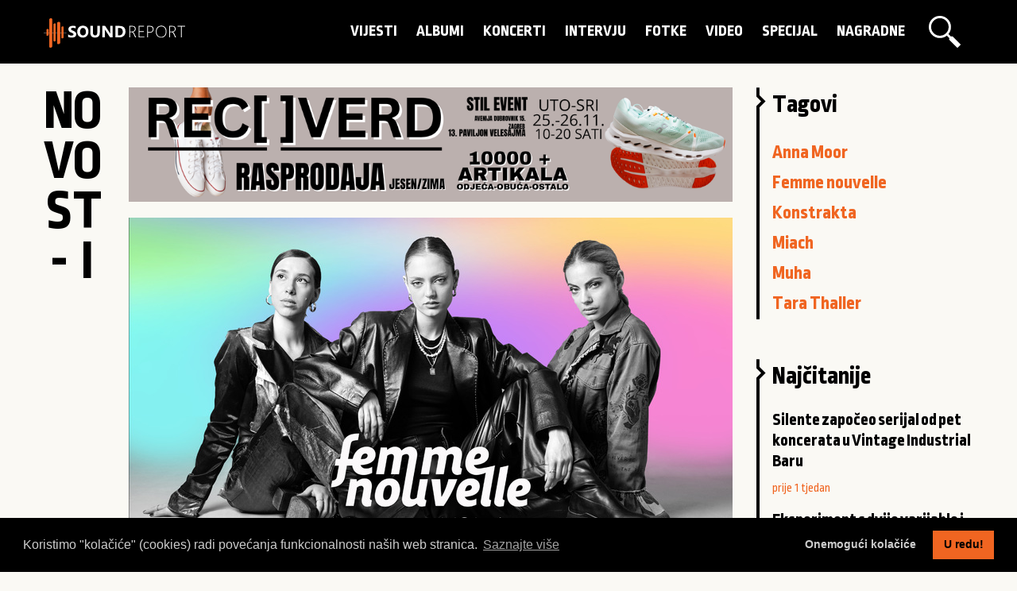

--- FILE ---
content_type: text/html; charset=UTF-8
request_url: https://www.sound-report.com/novosti/projektu-femme-nouvelle-po-prvi-puta-pridruzuju-se-i-glazbenice-iz-regije/
body_size: 6181
content:
<!doctype html>
<html class="no-js" lang="hr" dir="ltr">
	<head>
		<meta charset="utf-8">
		<meta http-equiv="x-ua-compatible" content="ie=edge">
		<meta name="viewport" content="width=device-width, initial-scale=1.0">
		
		<title>Projektu Femme nouvelle po prvi puta pridružuju se i glazbenice iz regije | sound-report.com</title>
		
		<meta name="keywords" content="Femme nouvelle, konstrakta, vintage industrial bar, muha, miach, tara thaller, anna moor, dina jashari, ">
        <meta name="description" content="Konstrakta, Macha Ravel (Muha), Miach, Tara Thaller, Nela Đinđić, Anna Moor, Ether, Tia i Dina Jashari izuzetne su glazbenice koje se pridružuju četvrtom izdanju nagradom Porin nagrađenog projekta Femme nouvelle koji po prvi puta dobiva i regionalnu dimen">
        <meta name="author" content="">
        <meta name="designer" content="">
        <meta name="copyright" content="sound-report.com"> 
         
        <meta property="og:locale" content="hr_HR">
        <meta property="og:url" content="https://www.sound-report.com/novosti/projektu-femme-nouvelle-po-prvi-puta-pridruzuju-se-i-glazbenice-iz-regije/">
        <meta property="og:title" content="Projektu Femme nouvelle po prvi puta pridružuju se i glazbenice iz regije | sound-report.com">
        <meta property="og:description" content="Konstrakta, Macha Ravel (Muha), Miach, Tara Thaller, Nela Đinđić, Anna Moor, Ether, Tia i Dina Jashari izuzetne su glazbenice koje se pridružuju četvrtom izdanju nagradom Porin nagrađenog projekta Femme nouvelle koji po prvi puta dobiva i regionalnu dimen">
        <meta property="og:image" content="/gallery/blog/projektu-femme-nouvelle-po-prvi-puta-pridruzuju-se-i-glazbenice-iz-regije.jpg">
        <meta property="og:site_name" content="sound-report.com">
		
		<meta name="twitter:title" content="Projektu Femme nouvelle po prvi puta pridružuju se i glazbenice iz regije | sound-report.com">
		<meta name="twitter:description" content="Konstrakta, Macha Ravel (Muha), Miach, Tara Thaller, Nela Đinđić, Anna Moor, Ether, Tia i Dina Jashari izuzetne su glazbenice koje se pridružuju četvrtom izdanju nagradom Porin nagrađenog projekta Femme nouvelle koji po prvi puta dobiva i regionalnu dimen">
		<meta name="twitter:image" content="/gallery/blog/projektu-femme-nouvelle-po-prvi-puta-pridruzuju-se-i-glazbenice-iz-regije.jpg">
		<meta name="twitter:card" content="summary_large_image">
		<meta name="twitter:image:alt" content="Projektu Femme nouvelle po prvi puta pridružuju se i glazbenice iz regije | sound-report.com">
        
        <link rel="apple-touch-icon" sizes="180x180" href="/assets/favicon/apple-touch-icon.png">
		<link rel="icon" type="image/png" sizes="32x32" href="/assets/favicon/favicon-32x32.png">
		<link rel="icon" type="image/png" sizes="16x16" href="/assets/favicon/favicon-16x16.png">
		<link rel="manifest" href="/assets/favicon/site.webmanifest">
		<link rel="mask-icon" href="/assets/favicon/safari-pinned-tab.svg" color="#f16724">
		<link rel="shortcut icon" href="/assets/favicon/favicon.ico">
		<meta name="msapplication-TileColor" content="#000000">
		<meta name="msapplication-config" content="/assets/favicon/browserconfig.xml">
		<meta name="theme-color" content="#ffffff">
		
		<link rel="stylesheet" href="https://fonts.googleapis.com/css2?family=Open+Sans:wght@400;600&family=Ropa+Sans&display=swap">
		<link rel="stylesheet" href="/assets/css/foundation.min.css">			
		<link rel="stylesheet" href="/assets/css/fontawesome.min.css">	
		<link rel="stylesheet" href="/assets/css/brands.min.css">	
		<link rel="stylesheet" href="/assets/css/lightgallery.min.css">	
		<link rel="stylesheet" href="/assets/css/jquery-ui.min.css">	
		<link rel="stylesheet" href="https://cdn.jsdelivr.net/npm/cookieconsent@3/build/cookieconsent.min.css" />
		<link rel="stylesheet" href="/assets/css/app.css">
		<link rel="stylesheet" href="/assets/css/app_mobile.css">
		
		<script src="https://platform-api.sharethis.com/js/sharethis.js#property=5f107d5a6216ed00124406c5&product=inline-share-buttons" async="async"></script>
  	</head>

	<body>
		<header>
	<div class="grid-container">
		<div class="grid-x grid-padding-x">
			<div class="small-12 medium-12 large-3 cell">
				<h1 class="fade-in one">
					<a href="/" title="Projektu Femme nouvelle po prvi puta pridružuju se i glazbenice iz regije | sound-report.com">Projektu Femme nouvelle po prvi puta pridružuju se i glazbenice iz regije | sound-report.com</a>
				</h1>
			</div>	
			<div class="small-12 medium-12 large-9 cell">
				<a href="/trazilica/" class="search_btn open_search"></a>
				<nav class="fade-in one">
					<ul>		
															<li>
										<a href="/vijesti/" data-hover="Vijesti">
											Vijesti										</a>
									</li>
															<li>
										<a href="/albumi/" data-hover="Albumi">
											Albumi										</a>
									</li>
															<li>
										<a href="/koncerti/" data-hover="Koncerti">
											Koncerti										</a>
									</li>
															<li>
										<a href="/intervju/" data-hover="Intervju">
											Intervju										</a>
									</li>
															<li>
										<a href="/foto-galerije/" data-hover="Fotke">
											Fotke										</a>
									</li>
															<li>
										<a href="/video/" data-hover="Video">
											Video										</a>
									</li>
															<li>
										<a href="/special-report/" data-hover="Specijal">
											Specijal										</a>
									</li>
															<li>
										<a href="/nagradne-igre/" data-hover="Nagradne">
											Nagradne										</a>
									</li>
											</ul>
				</nav>
				<form action="/pretrazivanje/" method="post" id="search_form">
					<fieldset>
						<a href="/" id="search_close"></a>
						<button type="submit" id="search_btn" class="search_btn"></button>
						<input type="text" id="search_term" name="search_term" value="" placeholder="Pretraži..."/>
					</fieldset>
				</form>
			</div>	
		</div>
	</div>
</header>
<div class="grid-x fade-in one" id="spinner_master_container">
	<div class="small-12 medium-12 large-12 cell">
		<div class="spinner-master">
			<input type="checkbox" id="spinner-form" />
			<label for="spinner-form" class="spinner-spin">
				<div class="spinner diagonal part-1"></div>
				<div class="spinner horizontal"></div>
				<div class="spinner diagonal part-2"></div>
			</label>
		</div>
	</div>
</div>		<section id="content" class="full_article_container">
			<div class="grid-container">
				<div class="grid-x">
					<div class="small-12 medium-12 large-1 cell">
						<h2>
							<span class="h2_span_N">N</span><span class="h2_span_o">o</span><span class="h2_span_v">v</span><span class="h2_span_o">o</span><span class="h2_span_s">s</span><span class="h2_span_t">t</span><span class="h2_span_-">-</span><span class="h2_span_i">i</span>						</h2>						
					</div>
					<div class="small-12 medium-12 large-8 cell">
								<a href="https://fb.me/e/3Jl1KUaR0" target="_blank" class="banner banner1">
			<img src="/media/6915964d9bad3.png" alt="" width="100%" height="auto" />
		</a>
						<article class="full_article">
															<img src="/gallery/blog/projektu-femme-nouvelle-po-prvi-puta-pridruzuju-se-i-glazbenice-iz-regije.jpg" alt="Projektu Femme nouvelle po prvi puta pridružuju se i glazbenice iz regije">
																						<h3>Projektu Femme nouvelle po prvi puta pridružuju se i glazbenice iz regije</h3>
							<p class="article_date">24.05.2023. 12:25</p>
							<div class="sharethis-inline-share-buttons"></div>
							<p class="intro">Konstrakta, Macha Ravel (Muha), Miach, Tara Thaller, Nela Đinđić, Anna Moor, Ether, Tia i Dina Jashari izuzetne su glazbenice koje se pridružuju četvrtom izdanju nagradom Porin nagrađenog projekta Femme nouvelle koji po prvi puta dobiva i regionalnu dimenziju.</p>
							Glavni zadatak platforme Femme nouvelle je osigurati što veću medijsku prisutnost kvalitetnim kantautoricama, približiti njihovu glazbu kritici i publici i potaknuti ih na suradnju, a o značaju "podizanja" projekta na regionalonu razinu i nagradi struke ispričala je njegova osnivačica Lana Čulig iz Aquarius Recordsa:

"Kao što je projekt prirodno nastao prije četiri godine kada su scenu preplavile kvalitetne domaće glazbene umjetnice, tako je i sada, sasvim prirodno projekt postao regionalan. Naše glazbenice afirmirale su se na regionalnoj sceni, a i domaća scena pustila je na svoj prostor odlična imena iz susjednih zemalja. Uz šest odličnih domaćih umjetnica zahvalni smo što Femme nouvelle pod svojim imenom ima i tri glazbenice iz regije, Konstraktu iz Srbije, Muhu iz Bosne i Hercegovine i Dinu Jashari iz Makedonije. Projekt je u startu premašio sva naša očekivanja, a posebno smo sretni što je ove godine nagrađen i nagradom Porin, što najbolje govori da je uz publiku, i široka glazbena scena dala priznanje ženskim glazbenim snagama."
I jedna od najpoznatijih umjetnica regije - Ana Đurić - Konstrakta odlučila je podržati projekt i kompilaciji se pridružuje sa svojom najnovijom pjesmom "Evo, obećavam!".

Prethodnih godina iz sudjelovanja na projektu rodile su se suradnje i prijateljstva, a ovogodišnje sudionice ispričale što on predstavlja za njih:

"Pridružila sam se jer mi se sviđa poruka iza ovog projekta, odnosno okupljanje talentiranih i kreativnih žena na jednome mjestu. Smatram da su sve glazbenice koje se nalaze na ovome albumu izvrsne i drago mi je biti pored njih na ovom projektu te se nadam da će se ljudima svidjeti ono što smo im pripremile.", ispričala je Miach.
"Mislim da nažalost još uvijek utjecaj žena u glazbi nije dovoljno jak koliko bi trebao, pogotovo utjecaj žena koje su ujedno i autorice. Mislim da je sam projekt učinio već jednu veliku promjenu i da može samo nastaviti se razvijati u tom smjeru.", izjavila je Nela.
"Ovaj projekt ne samo da promiče umjetnost, već i potiče žensko jedinstvo i osnaživanje. Smatram da podrška mladim izvođačicama nije samo ulaganje u njihovu budućnost, već je i ulaganje u stvaranje inkluzivne, ravnopravne i inspirativne glazbene scene. Biti dio ovog projekta znači biti dio pokreta koji mijenja stereotipe i ruši prepreke s kojima se žene suočavaju u industriji. Okupljanje ženskih glazbenica stvara siguran prostor u kojem se njihovi glasovi čuju, njihova umjetnost cijeni i njihovi snovi podržavaju.", o sudjelovanju na projektu ispričala je Tia.
Svoj doprinos ovogodišnjem izdanju Femmea dala je i prošlogodišnja sudionica Rebeka Ljiljak i nezina suradnica Jelena Lukač Kiriš koje su projekt obogatile upečatljivim vizualnim identitetom:

"Potaknute ženskom snagom i nježnošću iste s veseljem smo se priključile ovom likovnom zadatku želeći dočarati snagu individualne ženske energije koju svaka od autorica nosi. Udružene zajedno daju moćnu paletu koja nosi nevjerojatan likovni podražaj baš kao što svaki album projekta Femme nouvelle donese raznoliku kvalitetnu glazbu sa snažnim porukama autorica. Fotografije Palme Poljaković dodatno su nas inspirirale jer je zaista iz svake autorice izvukla njen karakter i stav.", o inspiraciji iza koncepta izspričala je Rebeka.
 Femme nouvelle će već tradicionalno imati i svoje live izdanje koje će se održati 8. lipnja u Vintage Industrial Baru, u najljepšem vrtu u Zagrebu gdje će nastupiti Tara Thaller, Nela i Tia, te još neka imena iznenađenja, a uoči festivala stiže i digitalna kompilacija.

Više o festivalu pronađite na Facebook eventu.																					<div class="author_signature">
																<div class="author_image">
										<img src="/assets/img/default-profile-photos/soundreport-60x60.png" alt="sound-report.com">
									</div>
									<div class="author_name">
										<a href="/">sound report</a>
										<p>Glazbeni magazin o domaćoj nezavisnoj sceni</p>
									</div>
														</div>
						</article>
					</div>	
					<div class="small-12 medium-12 large-3 cell">
												<div class="aside_box">
							<h4>Tagovi</h4>
							<ul>
																		<li>
											<a href="/tag/anna-moor/">Anna Moor</a>
										</li>
																		<li>
											<a href="/tag/femme-nouvelle/">Femme nouvelle</a>
										</li>
																		<li>
											<a href="/tag/konstrakta/">Konstrakta</a>
										</li>
																		<li>
											<a href="/tag/miach/">Miach</a>
										</li>
																		<li>
											<a href="/tag/muha/">Muha</a>
										</li>
																		<li>
											<a href="/tag/tara-thaller/">Tara Thaller</a>
										</li>
															</ul>
						</div>
						<div class="aside_box">
							<h4>Najčitanije</h4>
																<h5>
										<a href="/koncerti/silente-vintage-industrial-bar-12-11-2025/">Silente započeo serijal od pet koncerata u Vintage Industrial Baru</a>
									</h5>
									<p class="article_date">prije 1 tjedan</p>
																<h5>
										<a href="/koncerti/delavski-dom-trbovlje-laibach-7-11-2025/">Eksperiment s dvije varijable i umjetnost kontrole – Laibach 4.5. Jubilarni koncert</a>
									</h5>
									<p class="article_date">prije 1 tjedan</p>
																<h5>
										<a href="/koncerti/ronnie-romero-gus-g-boogaloo-zagreb-13-11-2025/">Ronnie Romero &amp; Gus G donose zapalili atmosferu u Boogaloo klubu</a>
									</h5>
									<p class="article_date">prije 1 tjedan</p>
													</div>
						<div class="aside_box">
							<h4>Random</h4>
																<h5>
										<a href="/vijesti/grupa-boa-u-vintage-industrialu/">Grupa Boa u Vintage Industrialu</a>
									</h5>
									<p class="article_date">prije 9 godina</p>
																<h5>
										<a href="/vijesti/premijera-hiperveza-totalno-drugacije/">PREMIJERA: Hiperveza &quot;Totalno drugačije&quot;</a>
									</h5>
									<p class="article_date">prije 4 godina</p>
																<h5>
										<a href="/vijesti/thai-funk-senzacija-yin-yin-sredinom-ozujka-u-boogaloou/">Thai funk senzacija YĪN YĪN sredinom ožujka u Boogaloou</a>
									</h5>
									<p class="article_date">prije 4 tjedana</p>
																<h5>
										<a href="/vijesti/slow-cured-najavljuje-prvi-samostalni-koncert/">Slow Cured najavljuje prvi samostalni koncert </a>
									</h5>
									<p class="article_date">prije 1 godinu</p>
													</div>
											</div>	
					<div class="small-12 medium-12 large-1 cell">
						
					</div>
					<div class="small-12 medium-12 large-11 cell articles">
														<article class="article">
									<a href="/vijesti/miach-donosi-razigrani-videospot-za-novi-singl-honolulu/">
																						<img src="/gallery/blog/miach-donosi-razigrani-videospot-za-novi-singl-honolulu.jpeg" alt="Miach donosi razigrani videospot za novi singl “Honolulu”">
												<!--<p class="image_credits">photo: , credit: Ana Cindrić</p>-->
											
										<h3>Miach donosi razigrani videospot za novi singl “Honolulu”</h3>										
										<p class="article_date">11.07.2025. <span>prije 4 mjeseca</span></p>
									</a>
									<div class="clear"></div>
								</article>
														<article class="article">
									<a href="/vijesti/prvo-izdanje-ritmodroma-u-koprivnici/">
																						<img src="/gallery/blog/prvo-izdanje-ritmodroma-u-koprivnici.jpg" alt="Prvo izdanje Ritmodroma u Koprivnici">
												<!--<p class="image_credits">photo: promo foto, credit: </p>-->
											
										<h3>Prvo izdanje Ritmodroma u Koprivnici</h3>										
										<p class="article_date">27.04.2025. <span>prije 6 mjeseca</span></p>
									</a>
									<div class="clear"></div>
								</article>
														<article class="article">
									<a href="/vijesti/pop-senzacija-miach-nova-je-headlinerica-sea-star-festivala/">
																						<img src="/gallery/blog/pop-senzacija-miach-nova-je-headlinerica-sea-star-festivala.jpeg" alt=" Pop senzacija Miach nova je headlinerica Sea Star Festivala">
												<!--<p class="image_credits">photo: , credit: </p>-->
											
										<h3> Pop senzacija Miach nova je headlinerica Sea Star Festivala</h3>										
										<p class="article_date">07.02.2025. <span>prije 9 mjeseca</span></p>
									</a>
									<div class="clear"></div>
								</article>
														<article class="article">
									<a href="/vijesti/miach-najavila-svoj-drugi-samostalni-koncert-u-zagrebackoj-tvornici-kulture/">
																						<img src="/gallery/blog/miach-najavila-svoj-drugi-samostalni-koncert-u-zagrebackoj-tvornici-kulture.jpeg" alt="Miach najavila svoj drugi samostalni koncert u zagrebačkoj Tvornici kulture">
												<!--<p class="image_credits">photo: , credit: </p>-->
											
										<h3>Miach najavila svoj drugi samostalni koncert u zagrebačkoj Tvornici kulture</h3>										
										<p class="article_date">28.01.2025. <span>prije 9 mjeseca</span></p>
									</a>
									<div class="clear"></div>
								</article>
											</div>		
				</div>
				</div>
			</div>
		</section>
<footer>
	<div class="grid-container">
		<div class="grid-x grid-padding-x">
			<div class="small-12 medium-12 large-12 cell">
				<img src="/assets/img/logo_white.svg" alt="Sound-report.com" width="179" height="auto">
			</div>
			<div class="small-12 medium-8 large-8 cell">
				<nav class="fade-in one">
					<ul>		
						<li>
							<a href="/autori/" data-hover="autori">
								autori
							</a>
						</li>
														<li>
									<a href="/impressum/" data-hover="Impressum">
										Impressum									</a>
								</li>
														<li>
									<a href="/pravne-napomene/" data-hover="Pravne napomene">
										Pravne napomene									</a>
								</li>
														<li>
									<a href="/postani-dio-tima/" data-hover="Postani dio tima">
										Postani dio tima									</a>
								</li>
														<li>
									<a href="/partneri/" data-hover="Partneri">
										Partneri									</a>
								</li>
											</ul>
				</nav>	
				<div id="social">
					<a href="https://www.facebook.com/soundreportcro/" target="_blank" class="social"><i class="fab fa-facebook-f"></i></a>
					<a href="https://www.instagram.com/soundreport/" target="_blank" class="social"><i class="fab fa-instagram"></i></a>
					<a href="https://twitter.com/soundreportcro" target="_blank" class="social"><i class="fab fa-twitter"></i></a>
					<a href="https://www.youtube.com/channel/UChg_Kr4VdUkVreiaRQpV-9w" target="_blank" class="social"><i class="fab fa-youtube"></i></a>
				</div>
			</div>
			<div class="small-12 medium-4 large-4 cell">
				<p class="copyright">Sound-report.com &copy; 2014 - 2025.</p>
			</div>			
		</div>
	</div>
</footer> 	
		<script src="https://code.jquery.com/jquery-3.5.1.min.js" integrity="sha256-9/aliU8dGd2tb6OSsuzixeV4y/faTqgFtohetphbbj0=" crossorigin="anonymous"></script>	
		<script src="https://code.jquery.com/ui/1.12.1/jquery-ui.min.js" integrity="sha256-VazP97ZCwtekAsvgPBSUwPFKdrwD3unUfSGVYrahUqU=" crossorigin="anonymous"></script>
        <script src="/assets/js/bxslider/jquery.bxslider.js"></script> 
		<script src="https://cdnjs.cloudflare.com/ajax/libs/masonry/4.2.2/masonry.pkgd.min.js"></script>
		<script src="https://cdnjs.cloudflare.com/ajax/libs/lightgallery/1.7.2/js/lightgallery-all.min.js"></script>
		<script src="https://cdnjs.cloudflare.com/ajax/libs/foundation/6.6.3/js/foundation.min.js"></script>
		<script async defer src="//www.instagram.com/embed.js"></script>
		<script>
			window.twttr = (function(d, s, id) {
				var js, fjs = d.getElementsByTagName(s)[0],
					t = window.twttr || {};
			  	if (d.getElementById(id)) return t;
			  	js = d.createElement(s);
			  	js.id = id;
			  	js.src = "https://platform.twitter.com/widgets.js";
			  	fjs.parentNode.insertBefore(js, fjs);

			  	t._e = [];
			  	t.ready = function(f) {
					t._e.push(f);
			  	};
			  	return t;
			}(document, "script", "twitter-wjs"));
		</script>
		<script src="/assets/js/app.js"></script>
				<!-- Google tag (gtag.js) -->
		<script async src="https://www.googletagmanager.com/gtag/js?id=G-TBZ92145HC"></script>
		<script>
		  	window.dataLayer = window.dataLayer || [];
		  	function gtag(){dataLayer.push(arguments);}
		  	gtag('js', new Date());
		  	gtag('config', 'G-TBZ92145HC');
		</script>
		<script src="https://cdn.jsdelivr.net/npm/cookieconsent@3/build/cookieconsent.min.js" data-cfasync="false"></script>
		<script>
			window.cookieconsent.initialise({
			  	"palette": {
					"popup": {
						"background": "#000",
						"text": "#ccc"
					},
					"button": {
				  		"background": "#f06521"
					}
			  	},
			  	"type": "opt-out",
			  	"content": {
					"message": "Koristimo \"kolačiće\" (cookies) radi povećanja funkcionalnosti naših web stranica. ",
					"dismiss": "U redu!",
					"deny": "Onemogući kolačiće",
					"allow": "U redu!",
					"link": "Saznajte više"
			  	}
			});
		</script>
			</body>
</html>

--- FILE ---
content_type: text/css
request_url: https://www.sound-report.com/assets/css/app.css
body_size: 3713
content:
@font-face {
    font-family: 'Ropa Sans PTT';
    src: 	url('/assets/fonts/wf.woff2') format('woff2'),
        	url('/assets/fonts/wf.woff') format('woff');
    font-weight: normal;
    font-style: normal;
    font-display: swap;
}

body {
	background: #faf9f4;
	margin: 0;
	color: #333;
    font-family: "PT Serif","Helvetica Neue",Helvetica,Roboto,Arial,sans-serif;
    font-size: 1em;
    line-height: 1.5;
}
.cc-revoke, .cc-window {
    font-family: "PT Serif","Helvetica Neue",Helvetica,Roboto,Arial,sans-serif;
    font-size: 1em;
    line-height: 1.5;
}
* {
	outline: none;
}
.clear {
	clear: both;
}
.cell {
	position: relative;
}

/*********************************************************** HEADER ***************************************************************/

header {
	width: 100%;
	display: block;
	position: relative;
	height: 80px;
	background-color: #000;
	padding: 23px 0 20px 0;	
	z-index: 999999;
}
h1 {
	width: 100%;
	height: 37px;
	text-indent: -999999px;
	margin: 0;
	padding: 0;
	display: block;
	position: relative;
}
h1 a {
	width: 100%;
	height: 100%;
	display: block;
	background: url(/assets/img/logo.svg) left top no-repeat;
	background-size: contain;
	position: absolute;
	margin: 0;
	top: 0;
	left: 0;
	right: 0;
	bottom: 0;
}
.fade-in {
	opacity: 0;
    -webkit-animation: fadeIn ease-in 1;
    -moz-animation: fadeIn ease-in 1;
    animation: fadeIn ease-in 1;
    -webkit-animation-fill-mode: forwards;
    -moz-animation-fill-mode: forwards;
    animation-fill-mode: forwards;
    -webkit-animation-duration: 1s;
    -moz-animation-duration: 1s;
    animation-duration: 1s;
}
.fade-in.one {
	animation-delay: .4s;
}
@keyframes fadeIn {
	0% {opacity:0;}
	100% {opacity:1;}
}
@-moz-keyframes fadeIn {
	0% {opacity:0;}
	100% {opacity:1;}
}
@-webkit-keyframes fadeIn {
	0% {opacity:0;}
	100% {opacity:1;}
}
@-o-keyframes fadeIn {
	0% {opacity:0;}
	100% {opacity:1;}
}

.search_btn {
	display: block;
	width: 72px;
	height: 72px;
	float: right;
	margin: -19px 0 0 0;
	background: url(/assets/img/magnifier_white.svg) center center no-repeat;
	background-size: 40px auto;
}
.search_btn:hover {
	background-image: url(/assets/img/magnifier_orange.svg);
}
button.search_btn {
	margin: 0;
	background-image: url(/assets/img/magnifier_black.svg);
}
#search_form {
	width: 100%;
	height: 72px;
	background: #fff;
	display: block;
	position: absolute;
	top: -100px;
	left: 0;
	margin-top: -19px;
	padding: 0 0.9375rem;
	-webkit-transition: top .5s ease-in-out;
	-moz-transition: top .5s ease-in-out;
	transition: top .5s ease-in-out;
}
#search_form.visible {
	top: 0px;
}
#search_form input {
	width: calc(100% - 184px);
	background: #fff;
	border: none;
	padding: 0;
	font-size: 1.5rem;
	line-height: 32px;
	height: 32px;
	color: #000;
	margin: 20px;
	box-shadow: none;
}
#search_close {
	width: 72px;
	height: 72px;
	display: block;
	float: right;
	background: #ccc;
	background-image: url(/assets/img/x.svg);
}
#search_close {
	width: 72px;
	height: 72px;
	display: block;
	float: right;
	background: #ccc;
	background: url(/assets/img/x.svg) center center no-repeat;
	background-size: 30px auto;;
}
#search_close:hover {
	background-image: url(/assets/img/x_orange.svg);
}
#search_form input::-webkit-input-placeholder { /* Chrome/Opera/Safari */
  	color: #000;
}
#search_form input::-moz-placeholder { /* Firefox 19+ */
  	color: #000;
}
#search_form input:-ms-input-placeholder { /* IE 10+ */
  	color: #000;
}
#search_form input:-moz-placeholder { /* Firefox 18- */
  	color: #000;
}

/*********************************************************** NAV ***************************************************************/

nav {
	width: calc(100% - 76px);
	height: auto;
	position: relative;
	padding: 0;
	text-align: right;
	background-color: #000;
}
nav ul {
	list-style-type: none;
	margin: 0;
	padding: 0;
}
nav ul li {
	display: inline-block;
}
nav ul li a {
	color: #fff;
	font-family: 'Ropa Sans PTT', sans-serif;
	font-size: 1.25rem;
	line-height: 1.7em;
	padding: 0 10px;
	display: block;
	text-transform: uppercase;
	position: relative;
	-webkit-transition: color .1s linear;
	-moz-transition: color .1s linear;
	transition: color .1s linear;
}
nav ul li a::before {
	position: absolute;
	top: 0;
	left: 10px;
	overflow: hidden;
	max-width: 0;
	color: #f06521;
	content: attr(data-hover);
	-webkit-transition: max-width .2s;
	-moz-transition: max-width .2s;
	transition: max-width .2s;
	white-space: nowrap;
}
nav ul li a:hover::before {	
	max-width: 100%;
}
nav ul li a.active, nav ul li a:active, nav ul li a:focus {
	color: #f06521;
}


#spinner_master_container															{ display: none; z-index: 999999; position: absolute; top: 0; right: 0; }
#spinner_master_container .columns 													{ padding: 0; }
.spinner-master input[type="checkbox"] + label:before               				{ display: none; }
.spinner-master input[type="checkbox"]:checked + label:before  						{ display: none; }
.spinner-master input[type="checkbox"] + label  									{ height: 30px; }
.spinner-master * 																	{ transition: all 0.3s; -webkit-transition: all 0.3s; box-sizing: border-box; }
.spinner-master 																	{ position: relative; margin: 13px 10px; height: 30px; width: 40px; float: right; }
.spinner-master input[type="checkbox"] 												{ display: none; }
.spinner-master label 																{ cursor: pointer; position: absolute; z-index: 99; height: 100%; width: 100%; top: 0; left: 0; margin: 0; }
.spinner-master .spinner 															{ position: absolute; height: 5px; width: 100%; background-color: #fff; border-radius: 3px; }
.spinner-master .diagonal.part-1 													{ position: relative; float: left; }
.spinner-master .horizontal 														{ position: relative; float: left; margin-top: 5px; }
.spinner-master .diagonal.part-2 													{ position: relative; float: left; margin-top: 5px; }
.spinner-master input[type="checkbox"]:checked ~ .spinner-spin > .horizontal 		{ opacity: 0;}
.spinner-master input[type="checkbox"]:checked ~ .spinner-spin > .diagonal.part-1 	{ -webkit-transform: rotate(135deg); transform: rotate(135deg); margin-top: 10px; }
.spinner-master input[type="checkbox"]:checked ~ .spinner-spin > .diagonal.part-2 	{ -webkit-transform: rotate(-135deg); transform: rotate(-135deg); margin-top: -15px; }
input[type='checkbox'] + label.spinner-spin, input[type='radio'] + label.spinner-spin {
	width: 100% !important;
	top: 3px !important;
	margin: 0 !important;
}




/*********************************************************** SLIDER ***************************************************************/

#slider {
	position: relative;
	height: 500px;
	background-color: #000;
	width: 100%;
}
#slider .cell {
	position: relative;
}
.bx-wrapper {
	position: relative;
	margin: 0 auto;
	padding: 0;
	*zoom: 1;
	width: 100%;
	height: 500px;
}
.bx-wrapper .bx-viewport {	
	-webkit-transform: translatez(0);
	-moz-transform: translatez(0);
	-ms-transform: translatez(0);
	-o-transform: translatez(0);
	transform: translatez(0);
	width: 100%;
	height: 100% !important;
}
.slider {
	position: relative;
	width: 100%;
	height: 100%;
	padding: 0;
	margin: 0;
	list-style-type: none;
	background-color: transparent;
}
.slider li {
	height: 100%;
	background-color: #000;
}
.slide {
	display: block;
	width: 100%;
	height: 100%;
	position: relative;
	background-position: left center;
	background-repeat: no-repeat;
	background-size: auto 100%;
}
.slide.bgpadding {
	background-position: 107px center;
}
.slide a {
    display: block;
    width: 100%;
    height: 100%;
}
#slider h2 {
	color: #fff;
	font-size:  3.125rem;
	line-height: 1.1;
	font-family: 'Ropa Sans PTT', sans-serif;
	padding: 0;
	margin: 20px 0;
}
#slider p {
	font-family: "PT Serif", "Helvetica Neue", Helvetica, Roboto, Arial, sans-serif;
	color: #fff;
	font-size: 1.25rem;
	line-height: 1.25em;
}
#slider a:hover h2 {
	color: #f06521;
}

.bx-controls {
	width: 70px;
	height: 100%;
	position: absolute;
	top: 0;
	left: 0;
	padding-top: 143px;
	box-sizing: border-box;
	background-color: rgba(0, 0, 0, 0.8);
}
.slide .grid-x {
	height: 100%;
}
.slide .cell {
	background-image: linear-gradient(to right, rgba(0, 0, 0, 0.8) , rgba(0, 0, 0, 1));;
	height: 100%;
}
.bx-pager-item {
	height: 17px;
	width: 100%;
	position: relative;
	padding: 1px 0;
	box-sizing: border-box;
}
.bx-pager-link {
	width: 100%;
	height: 15px;
	text-indent: -999999px;
	position: relative;
	display: block;
}
.bx-pager-link::before {
	display: block;
	content: "";
	width: 3px;
	height: 15px;
	position: absolute;
	top: 0;
	left: 33px;
	background: #808080;
}
.bx-pager-link.active::before {
	background: #fff;	
}

#slide-counter {
	width: 70px;
	height: 30px;
	position: absolute;
	top: 169px;
	left: 0.9375rem;
	text-align: center;
	font-size: 2.25rem;
	font-family: 'Ropa Sans PTT', sans-serif;
	color: #fff;
	line-height: 30px;
}
.bx-controls-direction {
	width: 70px;
	position: relative;
}
.bx-prev, .bx-next {
	position: relative;
	display: block;
	text-indent: -999999px;
	width: 14px;
    box-sizing: content-box;
    border-right: 28px solid #808080;
    border-left: 28px solid #808080;
    height: 7px;
    margin: 7px auto;
    -webkit-transition: all .2s ease;
    -moz-transition: all .2s ease;
    transition: all .2s ease;
}
.bx-prev::before {
	content: '';
    position: absolute;
    top: -4px;
    left: 0;
    height: 100%;
    width: 51%;
    background: #808080;
    -webkit-transform: skew(0,-45deg);
    -moz-transform: skew(0,-45deg);
    -ms-transform: skew(0,-45deg);
    -o-transform: skew(0,-45deg);
    transform: skew(0,-45deg);
}
.bx-prev::after {
	content: '';
    position: absolute;
    top: -4px;
    right: 0;
    height: 100%;
    width: 50%;
    background: #808080;
    -webkit-transform: skew(0,45deg);
    -moz-transform: skew(0,45deg);
    -ms-transform: skew(0,45deg);
    -o-transform: skew(0,45deg);
    transform: skew(0,45deg);
}
.bx-next { 
	margin: 50px 0 25px 0;
}
.bx-next::before {
	content: '';
    position: absolute;
    top: 3px;
    left: 0;
    height: 100%;
    width: 51%;
    background: #808080;
    -webkit-transform: skew(0,45deg);
    -moz-transform: skew(0,45deg);
    -ms-transform: skew(0,45deg);
    -o-transform: skew(0,45deg);
    transform: skew(0,45deg);
}
.bx-next::after {
	content: '';
    position: absolute;
    top: 3px;
    right: 0;
    height: 100%;
    width: 50%;
    background: #808080;
    -webkit-transform: skew(0,-45deg);
    -moz-transform: skew(0,-45deg);
    -ms-transform: skew(0,-45deg);
    -o-transform: skew(0,-45deg);
    transform: skew(0,-45deg);
}


/*********************************************************** CONTENT ***************************************************************/

#content {
	padding: 20px 0;
}
#content h2 {
	display: block;
    font-family: "Ropa Sans PTT", sans-serif;
    font-style: normal;
    font-weight: normal;
    font-size: 4.375rem;
    color: #000;
    word-wrap: break-word;
    width: 90px;
    line-height: .9;
    text-transform: uppercase;
    letter-spacing: -2px;
	margin: 0;
	padding: 10px 0;
}
#content h2 span {
	width: 36px;
	display: inline-block;
	text-align: center;
}
#pager {
	width: 70px;
}
.prev, .next {
	position: relative;
	display: block;
	text-indent: -999999px;
	width: 14px;
    box-sizing: content-box;
    border-right: 28px solid #242424;
    border-left: 28px solid #242424;
    height: 7px;
    margin: 7px auto;
    -webkit-transition: all .2s ease;
    -moz-transition: all .2s ease;
    transition: all .2s ease;
}
.prev::before {
	content: '';
    position: absolute;
    top: -4px;
    left: 0;
    height: 100%;
    width: 51%;
    background: #242424;
    -webkit-transform: skew(0,-45deg);
    -moz-transform: skew(0,-45deg);
    -ms-transform: skew(0,-45deg);
    -o-transform: skew(0,-45deg);
    transform: skew(0,-45deg);
}
.prev::after {
	content: '';
    position: absolute;
    top: -4px;
    right: 0;
    height: 100%;
    width: 50%;
    background: #242424;
    -webkit-transform: skew(0,45deg);
    -moz-transform: skew(0,45deg);
    -ms-transform: skew(0,45deg);
    -o-transform: skew(0,45deg);
    transform: skew(0,45deg);
}
.next { 
	margin: 0 0 25px 0;
}
.next::before {
	content: '';
    position: absolute;
    top: 3px;
    left: 0;
    height: 100%;
    width: 51%;
    background: #242424;
    -webkit-transform: skew(0,45deg);
    -moz-transform: skew(0,45deg);
    -ms-transform: skew(0,45deg);
    -o-transform: skew(0,45deg);
    transform: skew(0,45deg);
}
.next::after {
	content: '';
    position: absolute;
    top: 3px;
    right: 0;
    height: 100%;
    width: 50%;
    background: #242424;
    -webkit-transform: skew(0,-45deg);
    -moz-transform: skew(0,-45deg);
    -ms-transform: skew(0,-45deg);
    -o-transform: skew(0,-45deg);
    transform: skew(0,-45deg);
}
#page_counter {
    font-family: "Ropa Sans PTT", sans-serif;
	color: #d6d5d2;
    font-size: 2.25rem;
    text-decoration: none;
    font-style: normal;
    line-height: 0.8em;
    margin: 0;
	text-align: center;
	width: 70px;
    word-wrap: break-word;	
	padding: 10px 0;
}
#current_page {
	color: #000;
}
article {
	width: 25%;
	padding: 10px;
	overflow: hidden;
	margin: 0;
	display: block;
}
article img {
	width: 100%;
	height: auto;
}
article h3 {
	color: #000;
    font-family: "Ropa Sans PTT", sans-serif;
    font-size: 1.875rem;
    line-height: 1.1;
    -webkit-transition: all .2s ease;
    -moz-transition: all .2s ease;
    transition: all .2s ease;
	padding: 20px 0;
	border-bottom: 3px solid #000;
}
article a:hover h3 {	
	color: #f06521;
	border-bottom: 3px solid #f06521;
}
article a p {
	color: #333;
}
p.article_date {
    font-family: "Ropa Sans", sans-serif;
	font-weight: normal;
    font-style: normal;
    font-size: 1.0625rem;
    color: #f06521;
    margin-right: 5px;
}
p.article_date span {
	color: #000;
	float: right;
	display: inline-block;
}

/*********************************************************** SPECTAG ***************************************************************/

nav.spectag {
	width: calc(100% - 20px);
	margin: 10px 10px 0 10px;
	text-align: center;
}

/*********************************************************** ARTICLE ***************************************************************/

section#content.full_article_container {
	padding: 20px 0;
}
section#content.full_article_container h2 {
	padding: 10px 0;
}
article.full_article {
	width: 100%;
}
article.full_article img {
	width: 100% !important;
	height: 100% !important;
}
#st-1 .st-btn > img {
	width: 16px !important;
	height: 16px !important;
}
article.full_article h3 {
	color: #000;
    font-family: "Ropa Sans PTT", sans-serif;
    font-size: 3.5rem;
    line-height: 1.1;
    -webkit-transition: all .2s ease;
    -moz-transition: all .2s ease;
    transition: all .2s ease;
	margin: 0;
	padding: 30px 0;
	border: none;
}
article.full_article p {
    font-size: 1.125rem;
    padding: 0 0 .75em 0;
	margin: 0;
}
article.full_article p.intro {
    font-size: 1.125rem;
    font-weight: 700;
    margin-bottom: 20px;
}
article.full_article p.article_date {
    text-align: right;
}
article.full_article iframe {
	width: 100%;
}
.sharethis-inline-share-buttons {
	margin: 20px 0;
}
.article-photo-holder {
	text-align: right;
    font-family: "Ropa Sans", sans-serif;
    font-size: .875rem;
    margin-bottom: 15px;
}
.full_article a {
	color: #f06521;
}
.author_signature {
	margin: 20px 0;
	width: 100%;
	height: 60px;
	position: relative;
}
.author_image {
	width: 80px;
	height: 60px;
	border-radius: 50%;
	float: left;
	padding-right: 20px;
}
.author_image img {
	width: 60px;
	height: 60px;
	border-radius: 50%;
}
.author_name {
	width: calc(100% - 80px);
	height: 60px;
	float: left;
}
.author_name a {
	text-transform: uppercase;
    color: #000;
    font-family: "Ropa Sans PTT", sans-serif;
    font-size: 1.125rem;
	display: block;
	padding: 15px 0 0 0;
	line-height: 1.5em;
}
article.full_article .author_name p {
	display: block;
    clear: both;
    font-size: .9375rem;
    color: #f06521;
    line-height: 1.2;
}
.last_update {
	text-align: right;
}
iframe {
	border: none;
}
.gallery {
	width: 100%;
	display: block;
}
.gallery a {
	display: block;
	width: 150px;
	height: auto;
	padding-top: 150px;
	position: relative;
	overflow: hidden;
	float: left;
	margin: 1px;
}
.gallery a div {
	width: 100%;
	height: 100%;
	position: absolute;
	top: 0;
	left: 0;
	background-position: center center;
	background-repeat: no-repeat;
	background-size: cover;
	overflow: hidden;
    -webkit-transition: all .3s ease;
    -moz-transition: all .3s ease;
    transition: all .3s ease;
	transform: scale(1.2);
}
.gallery a div img {
	display: none;
}
.gallery a:hover div {
	transform: scale(1);
}
article.full_article p.image_credit {
	text-align: right;
	font-weight: normal;
	font-size: 0.8em;
}

/*********************************************************** RIGHT COLUMN ***************************************************************/


.aside_box {
	width: 100%;
	height: auto;
	margin: 10px 0 50px 20px;
	position: relative;
	overflow: hidden;
}

.aside_box::before {
	width: 4px;
    height: 100%;
    display: block;
    content: "";
    top: 27px;
    left: 0;
    background-color: #000;
    position: absolute;
}
.aside_box::after {
	display: block;
    content: "";
    background: url(/assets/img/chevron-left.png) no-repeat top left;
    width: 12px;
    height: 27px;
    position: absolute;
    top: 0;
    left: 0;
}
.aside_box h4 {
    font-family: "Ropa Sans PTT", sans-serif;
	font-size: 2rem;
    color: #000;
	margin: 0;
	padding: 0 0 20px 20px;
}
.aside_box ul {
	list-style-type: none;
	margin: 0;
	padding: 0;
}
.aside_box ul li a {
	font-size: 1.5rem;
    color: #f06521;
    font-family: "Ropa Sans PTT", sans-serif;
	padding: 0 0 0 20px;
}
.aside_box h5 {
	font-size: 1.5rem;
    color: #000;
    font-family: "Ropa Sans PTT", sans-serif;
	padding: 0 0 0 20px;
}
.aside_box h5 a {
	display: block;
    font-size: 1.375rem;
    line-height: 1.2;
    color: #000;
    -webkit-transition: color .3s ease;
    -moz-transition: color .3s ease;
    transition: color .3s ease;
}
.aside_box h5 a:hover {
    color: #f06521;
}
.aside_box p {
    font-size: .9375rem;
    color: #f06521;
	padding: 0 0 0 20px;
}
.banner {
	display: block;
	width: auto;
	height: auto;
	position: relative;
	padding: 10px;
	box-sizing: border-box;
}
.banner2, .banner3 {
	padding: 10px 0 50px 20px;
}

/*********************************************************** FOOTER ***************************************************************/

article.full_article.full_author {
	width: calc(100% - 20px);
	border-top: 4px solid #000;
	border-bottom: 4px solid #000;
	padding: 0;
	margin: 10px;
}
.full_author img {
	width: 100%;
	height: auto;
}
.full_author .author_text {
	padding: 20px;
}
.full_author .author_text h3 {
	font-size: 2em;
    margin: .67em 0 0 0;
	padding: 0;
}
.full_author .author_text p {
    font-size: 1.125rem;
	padding: 0;
	margin: 0;
}
.full_author .author_text p.intro {
	font-size: 1.375rem;
    color: #000;
    font-style: italic;
	padding: 0 0 30px 0;
	margin: 0;
	line-height: 1.1em;
}

/*********************************************************** FOOTER ***************************************************************/

footer {
	width: 100%;
	display: block;
	position: relative;
	height: auto;
	background-color: #000;
	padding: 20px 0 23px 0;	
	z-index: 100;
}

footer nav {
	text-align: left;
	padding-left: 21px;
}
footer nav ul li a {	
	font-size: .8125rem;
}
footer .copyright {	
	font-size: .8125rem;
	text-align: right;
	color: #fff;
	font-family: 'Ropa Sans PTT', sans-serif;
}
footer #social {
	padding: 20px 20px 100px 31px;
}
footer .social {
	width: 40px;
	height: 40px;
	display: block;
	float: left;
	margin: 0 10px 0 0;
	padding: 0;
	color: #000;
	border-radius: 50%;
	font-family: 'Font Awesome 5 Brands';
	font-size: 20px;
	line-height: 40px;
	background: #fff;
	text-align: center;	
	transform: scale(1);	
	-webkit-transition: all 0.3s linear 0s;
	transition: all 0.3s linear 0s;
}
footer .social:hover {
	color: #000;
	transform: scale(1.4);	
}



--- FILE ---
content_type: text/css
request_url: https://www.sound-report.com/assets/css/app_mobile.css
body_size: 1015
content:
/* Small only */
@media screen and (max-width: 39.9375em) {
	html, body {
		height: 100%;
	}
	#spinner_master_container { 
		display: block;
	}
	header {
		padding: 10px 0;
		height: 57px;
	}
	.search_btn {
		width: 49px;
		height: 49px;
		position: absolute;
		top: -27px;
		right: 60px;
		background-size: 30px auto;
	}
	button.search_btn {
		position: relative;
		top: 0;
		right: 0;
	}	
	#search_form {
		width: calc(100% - 60px);
		height: 49px;
		margin-top: -19px;
		padding: 0 0 0 10px;
		z-index: 99999;
	}
	#search_form.visible {
		top: -25px;
	}
	#search_form input {
		width: calc(100% - 100px);
		margin: 9px 0 8px 0;
	}
	#search_close {
		width: 49px;
		height: 49px;
	}
	#search_close {
		width: 49px;
		height: 49px;
	}
	
	nav {
		width: 100%;
		position: fixed;
		top: 57px;
		right: -100%;
		height: auto;
		-webkit-transition: right 0.5s ease-in;
		transition: right 0.5s ease-in;
		text-align: left;
	}
	nav.visible {
		right: 0%;
		-webkit-transition: right 0.5s ease-in;
		transition: right 0.5s ease-in;
	}
	nav ul li {
		width: 100%;
	}
	nav.spectag {
		position: relative;
		right: 0%;
		z-index: 999999;
		text-align: left;
		width: 100%;
		padding: 0;
		margin: 0;
		top: 0;
	}
	nav + article {
		top: 150px !important;
	}
	footer nav {
		top: 295px;
		padding-left: 0;
	}	
	#slider {
		height: calc(100% - 57px);
	}
	#slider>.grid-container, #slider>.grid-container>.grid-x, .bx-wrapper {
		height: 100%;
	}
	#slider>.grid-container>.grid-padding-x>.cell {
		padding: 0;
	}
	#slider h2 {
		font-size:  2rem;
	}
	#slider p {
		font-size: 1rem;
	}
	.bx-controls {
		width: 100%;
		height: 80px;
		top: auto;
		bottom: 0;
		padding: 0 10px;
		box-sizing: border-box;
		background-color: rgba(0, 0, 0, 1);
	}
	.bx-pager-item {
		height: 80px;
		width: 17px;
		padding: 0 1px;
		float: left;
	}
	.bx-pager-link {
		height: 80px;
	}
	.bx-pager-link::before {
		width: 15px;
		height: 3px;
		top: 38px;
		left: 0;
	}
	.bx-controls-direction {
		float: left;
		margin-right: 20px;
	}
	.bx-prev, .bx-next {
		left: 0;

	}
	#slider .slide .cell {
		bottom: 80px;
		position: absolute;
		left: 0;
		width: 100%;
		padding: 0.625rem;
		box-sizing: border-box;
		height: auto;
		background-image: linear-gradient(to bottom, rgba(0, 0, 0, 0.8) , rgba(0, 0, 0, 1));
	}
	.slide.bgpadding {
		background-position: left center;
	}
	#slide-counter {
		top: auto;
		left: 0.625rem;
		bottom: 25px;
	}
	#content {
		padding: 20px 0;
	}
	#content h2 {
		font-size: 3rem;
		word-wrap: normal;
		width: 50%;
		padding: 0;
		float: left;
	}
	#content h2 span {
		width: auto;
		display: inline-block;
		text-align: center;
	}
	#content h2 span.h2_span_- {
		display: none;
	}
	#pager {
		float: right;
		width: auto;
		margin-top: -10px;
	}
	#page_counter {
		width: auto;
	}
	.next {
		margin: 0 auto 25px auto;
	}
	article {
		width: 100%;
		padding: 10px 0;
	}
	article.full_article {
		padding: 10px 0;
	}
	article.full_article h3 {		
		font-size: 2rem;
		padding: 10px 0;
	}
	footer #social {
		padding: 20px 20px 20px 31px;
	}
	.aside_box {
		margin: 10px 0 20px 0;
	}
}
	
/* Medium and up */
@media screen and (min-width: 40em) {	
	
}

/* Medium only */
@media screen and (min-width: 40em) and (max-width: 63.9375em) {
	#spinner_master_container { 
		display: block;
	}
	header {
		padding: 10px 0;
		height: 57px;
	}
	.search_btn {
		width: 49px;
		height: 49px;
		position: absolute;
		top: -27px;
		right: 60px;
		background-size: 30px auto;
	}
	button.search_btn {
		position: relative;
		top: 0;
		right: 0;
	}	
	#search_form {
		width: calc(100% - 60px);
		height: 49px;
		margin-top: -19px;
		padding: 0 0 0 10px;
		z-index: 99999;
	}
	#search_form.visible {
		top: -25px;
	}
	#search_form input {
		width: calc(100% - 100px);
		margin: 9px 0 8px 0;
	}
	#search_close {
		width: 49px;
		height: 49px;
	}
	#search_close {
		width: 49px;
		height: 49px;
	}
	nav {
		width: 100%;
		position: fixed;
		top: 57px;
		right: -100%;
		height: auto;
		-webkit-transition: right 0.5s ease-in;
		transition: right 0.5s ease-in;
		text-align: left;
	}
	nav.visible {
		right: 0%;
		-webkit-transition: right 0.5s ease-in;
		transition: right 0.5s ease-in;
	}
	nav ul li {
		width: 100%;
	}
	nav.spectag {
		position: relative;
		right: 0%;
		z-index: 999999;
		text-align: left;
		width: 100%;
		padding: 0;
		margin: 0;
		top: 0;
	}
	nav + article {
		top: 150px !important;
	}
	footer nav {
		top: 295px;
		padding-left: 0;
	}
	.slide.bgpadding {
		background-position: left center;
	}
	#slider h2 {
		font-size:  2rem;
	}
	#slider p {
		font-size: 1rem;
	}
	#content {
		padding: 20px 0;
	}
	#content h2 {
		font-size: 3rem;
		word-wrap: normal;
		width: 50%;
		padding: 0;
		float: left;
	}
	#content.full_article_container h2 {
		width: 100%;
	}
	#content h2 span {
		width: auto;
		display: inline-block;
		text-align: center;
	}
	#content h2 span.h2_span_- {
		display: none;
	}
	#pager {
		float: right;
		width: auto;
		margin-top: -10px;
	}
	#page_counter {
		width: auto;
	}
	.next {
		margin: 0 auto 25px auto;
	}
	article {
		width: 33%;
		padding: 10px;
	}
	article.full_article {
		padding: 10px 0;
	}
	article.full_article h3 {		
		font-size: 2.5rem;
		padding: 20px 0;
	}
	footer #social {
		padding: 20px 20px 20px 31px;
	}
	.aside_box {
		margin: 10px 0 20px 0;
	}
}

/* Large and up */
@media screen and (min-width: 64em) {	
	
}

/* Large only */
@media screen and (min-width: 64em) and (max-width: 74.9375em) {
	
}


--- FILE ---
content_type: image/svg+xml
request_url: https://www.sound-report.com/assets/img/x.svg
body_size: 233
content:
<?xml version="1.0" encoding="utf-8"?>
<!-- Generator: Adobe Illustrator 23.0.0, SVG Export Plug-In . SVG Version: 6.00 Build 0)  -->
<svg version="1.1" id="Layer_1" xmlns="http://www.w3.org/2000/svg" xmlns:xlink="http://www.w3.org/1999/xlink" x="0px" y="0px"
	 viewBox="0 0 40 40" style="enable-background:new 0 0 40 40;" xml:space="preserve">
<style type="text/css">
	.st0{fill:none;stroke:#231F20;stroke-width:4;stroke-miterlimit:10;}
</style>
<line class="st0" x1="0" y1="0" x2="40" y2="40"/>
<line class="st0" x1="0" y1="40" x2="40" y2="0"/>
</svg>


--- FILE ---
content_type: image/svg+xml
request_url: https://www.sound-report.com/assets/img/logo_white.svg
body_size: 2045
content:
<?xml version="1.0" encoding="utf-8"?>
<!-- Generator: Adobe Illustrator 23.0.0, SVG Export Plug-In . SVG Version: 6.00 Build 0)  -->
<svg version="1.1" id="Layer_1" xmlns="http://www.w3.org/2000/svg" xmlns:xlink="http://www.w3.org/1999/xlink" x="0px" y="0px"
	 viewBox="0 0 2000 415.5" style="enable-background:new 0 0 2000 415.5;" xml:space="preserve">
<style type="text/css">
	.st0{fill:#FFFFFF;}
</style>
<path class="st0" d="M1,206.6H321c1.1,0,4.5-5.6,1.1-5.6H2.1C1,201-1.3,206.6,1,206.6"/>
<path class="st0" d="M84.1,18v383c0,15.7,31.4,9,31.4-3.4v-383C115.5,0,84.1,5.6,84.1,18"/>
<path class="st0" d="M96.4,415.5c-11.2,0-18-5.6-18-14.6V18c0-11.2,12.4-18,24.7-18c11.2,0,18,5.6,18,14.6v383
	c0,5.6-3.4,10.1-9,13.5C107.7,414.4,102,415.5,96.4,415.5z M103.2,11.2c-7.9,0-13.5,4.5-13.5,6.7v383c0,3.4,4.5,3.4,6.7,3.4
	c3.4,0,7.9-1.1,10.1-2.2c2.2-1.1,3.4-2.2,3.4-3.4V14.6C109.9,11.2,105.4,11.2,103.2,11.2z M138,85.4v231.3
	c0,16.8,31.4,13.5,31.4-2.2V83.1C170.5,66.3,138,69.6,138,85.4 M195.2,67.4v285.3c0,14.6,31.4,7.9,31.4-3.4V62.9
	C226.7,49.4,195.2,55,195.2,67.4"/>
<path class="st0" d="M206.5,366.1c-10.1,0-16.8-5.6-16.8-13.5V67.4c0-11.2,14.6-16.8,25.8-16.8c10.1,0,16.8,5.6,16.8,13.5v284.1
	c0,5.6-3.4,10.1-10.1,13.5C217.7,365,212.1,366.1,206.5,366.1z M215.5,60.6c-7.9,0-14.6,4.5-14.6,5.6v285.3c0,2.2,4.5,2.2,5.6,2.2
	c3.4,0,7.9-1.1,11.2-2.2c2.2-1.1,3.4-3.4,3.4-3.4V62.9C221.1,60.6,216.6,60.6,215.5,60.6z M249.2,126.9v149.4
	c0,14.6,31.4,9,31.4-3.4V123.5C281.7,108.9,249.2,114.6,249.2,126.9 M38,161.7v78.6c0,13.5,31.4,6.7,31.4-3.4v-78.6
	C69.5,144.9,38,151.6,38,161.7"/>
<path class="st0" d="M346.9,263.9V228c6.7,5.6,13.5,10.1,21.3,12.4c7.9,2.2,15.7,4.5,23.6,4.5c4.5,0,9,0,12.4-1.1
	c3.4-1.1,6.7-2.2,9-3.4c2.2-1.1,4.5-3.4,5.6-5.6s2.2-4.5,2.2-6.7c0-3.4-1.1-5.6-2.2-9c-2.2-2.2-4.5-4.5-7.9-6.7
	c-3.4-2.2-6.7-4.5-11.2-5.6s-9-4.5-13.5-5.6c-12.4-5.6-22.5-11.2-28.1-19.1c-6.7-7.9-9-16.8-9-28.1c0-9,2.2-15.7,5.6-21.3
	c3.4-5.6,7.9-11.2,13.5-14.6s12.4-6.7,20.2-9c7.9-2.2,15.7-2.2,24.7-2.2s15.7,0,22.5,1.1s12.4,2.2,18,4.5V146
	c-2.2-2.2-5.6-3.4-9-4.5l-10.1-3.4l-10.1-2.2l-10.1-1.1c-4.5,0-7.9,0-11.2,1.1c-3.4,1.1-6.7,2.2-9,3.4s-4.5,3.4-5.6,5.6
	c-1.1,2.2-2.2,4.5-2.2,6.7c0,2.2,1.1,5.6,2.2,7.9c1.1,2.2,3.4,4.5,5.6,5.6c2.2,2.2,5.6,3.4,10.1,5.6c3.4,2.2,7.9,3.4,12.4,5.6
	c6.7,2.2,12.4,5.6,18,9c5.6,3.4,10.1,6.7,13.5,10.1c3.4,3.4,6.7,7.9,9,13.5c2.2,4.5,3.4,11.2,3.4,16.8c0,9-2.2,16.8-5.6,22.5
	c-3.4,5.6-7.9,11.2-13.5,14.6c-5.6,3.4-12.4,6.7-20.2,7.9c-7.9,1.1-15.7,2.2-24.7,2.2s-18-1.1-25.8-2.2
	C360.3,269.5,353.6,267.3,346.9,263.9 M553.5,272.9c-23.6,0-42.7-7.9-57.3-22.5c-14.6-14.6-22.5-34.8-22.5-59.5
	c0-25.8,7.9-46,22.5-62.9c14.6-15.7,34.8-23.6,59.5-23.6c23.6,0,41.6,7.9,56.2,22.5c14.6,15.7,21.3,34.8,21.3,60.6
	s-7.9,46-22.5,61.8C597.3,265,578.2,272.9,553.5,272.9 M555.8,137c-12.4,0-23.6,4.5-30.3,14.6c-7.9,10.1-11.2,22.5-11.2,38.2
	s3.4,29.2,11.2,38.2c7.9,9,18,14.6,29.2,14.6c12.4,0,22.5-4.5,30.3-13.5c7.9-9,11.2-21.3,11.2-38.2s-3.4-30.3-11.2-39.3
	C578.2,141.5,568.1,137,555.8,137"/>
<path class="st0" d="M793.8,199.9c0,49.4-22.5,73-68.5,73c-43.8,0-66.3-23.6-66.3-71.9v-93.2h37.1v94.3c0,25.8,10.1,39.3,31.4,39.3
	c20.2,0,30.3-12.4,30.3-38.2v-95.5H795v92.1H793.8z M975.8,270.7h-37.1l-67.4-102.2c-4.5-5.6-6.7-10.1-7.9-13.5
	c1.1,5.6,1.1,14.6,1.1,25.8v89.8h-34.8V107.8h39.3l65.1,98.8c3.4,4.5,5.6,9,7.9,13.5c-1.1-3.4-1.1-11.2-1.1-22.5v-89.8h34.8
	C975.8,107.8,975.8,270.7,975.8,270.7z M1012.8,270.7V107.8h57.3c57.3,0,86.5,27,86.5,79.7c0,25.8-7.9,46-23.6,60.6
	c-15.7,14.6-37.1,22.5-62.9,22.5H1012.8z M1049.9,138.1v103.3h18c15.7,0,28.1-4.5,37.1-14.6s13.5-22.5,13.5-39.3
	c0-15.7-4.5-28.1-13.5-37.1c-9-9-21.3-13.5-38.2-13.5h-16.8V138.1z M1293.6,270.7l-21.3-47.2c-4.5-10.1-9-16.8-13.5-20.2
	s-10.1-5.6-16.8-5.6h-20.2v73h-11.2V107.8h44.9c14.6,0,25.8,3.4,33.7,11.2s12.4,18,12.4,30.3c0,11.2-3.4,21.3-10.1,29.2
	s-15.7,13.5-28.1,15.7c6.7,2.2,12.4,10.1,19.1,23.6l24.7,51.7h-13.5V270.7z M1220.6,117.9v69.6h28.1c12.4,0,22.5-3.4,29.2-10.1
	c7.9-6.7,11.2-15.7,11.2-27c0-10.1-3.4-18-10.1-24.7c-6.7-5.6-15.7-9-28.1-9h-30.3V117.9z M1343,270.7V107.8h76.4v10.1h-65.1v65.1
	h60.6v10.1h-60.6v67.4h68.5v10.1L1343,270.7z M1474.4,205.5v65.1h-11.2V107.8h39.3c16.8,0,29.2,3.4,38.2,11.2
	c9,7.9,13.5,19.1,13.5,33.7c0,14.6-4.5,28.1-14.6,37.1c-10.1,10.1-23.6,14.6-41.6,14.6h-23.6L1474.4,205.5z M1474.4,117.9v76.4h23.6
	c14.6,0,25.8-3.4,33.7-10.1c7.9-6.7,11.2-16.8,11.2-29.2c0-24.7-14.6-37.1-42.7-37.1H1474.4z M1660.8,272.9
	c-22.5,0-41.6-7.9-55-22.5c-13.5-15.7-20.2-34.8-20.2-59.5c0-25.8,6.7-47.2,21.3-62.9c13.5-15.7,33.7-23.6,57.3-23.6
	c22.5,0,39.3,7.9,52.8,22.5c13.5,14.6,20.2,34.8,20.2,59.5c0,27-6.7,48.3-21.3,64C1703.5,266.2,1684.4,272.9,1660.8,272.9
	 M1662,115.7c-19.1,0-34.8,6.7-47.2,20.2c-12.4,13.5-18,31.4-18,53.9s5.6,40.4,16.8,53.9c11.2,13.5,27,20.2,46,20.2
	c20.2,0,35.9-6.7,48.3-20.2c11.2-13.5,18-31.4,18-55c0-22.5-5.6-40.4-16.8-53.9C1697.9,121.3,1682.2,115.7,1662,115.7"/>
<path class="st0" d="M1858.5,270.7l-21.3-47.2c-4.5-10.1-9-16.8-13.5-20.2c-4.5-3.4-10.1-5.6-16.8-5.6h-20.2v73h-11.2V107.8h44.9
	c14.6,0,25.8,3.4,33.7,11.2s12.4,18,12.4,30.3c0,11.2-3.4,21.3-10.1,29.2c-6.7,7.9-15.7,13.5-28.1,15.7c6.7,2.2,12.4,10.1,19.1,23.6
	l24.7,51.7h-13.5L1858.5,270.7z M1786.6,117.9v69.6h28.1c12.4,0,22.5-3.4,29.2-10.1c7.9-6.7,11.2-15.7,11.2-27
	c0-10.1-3.4-18-10.1-24.7c-6.7-5.6-15.7-9-28.1-9h-30.3L1786.6,117.9z M1952.8,117.9v152.7h-11.2V117.9h-47.2v-10.1H2000v10.1
	H1952.8z"/>
</svg>


--- FILE ---
content_type: image/svg+xml
request_url: https://www.sound-report.com/assets/img/magnifier_black.svg
body_size: 310
content:
<?xml version="1.0" encoding="utf-8"?>
<!-- Generator: Adobe Illustrator 23.0.0, SVG Export Plug-In . SVG Version: 6.00 Build 0)  -->
<svg version="1.1" id="Layer_1" xmlns="http://www.w3.org/2000/svg" xmlns:xlink="http://www.w3.org/1999/xlink" x="0px" y="0px"
	 viewBox="0 0 490 490" style="enable-background:new 0 0 490 490;" xml:space="preserve">
<style type="text/css">
	.st0{fill:none;stroke:#333333;stroke-width:36;stroke-linecap:round;}
</style>
<path class="st0" d="M280,278c59.2-60.3,58.3-157.2-2-216.4s-157.2-58.3-216.4,2S3.3,220.8,63.6,280c59.5,58.4,154.9,58.4,214.4,0
	l170,170 M357,333l110,110l-26,26L331,359"/>
</svg>


--- FILE ---
content_type: text/javascript
request_url: https://www.sound-report.com/assets/js/app.js
body_size: 551
content:
var slider 	= '';
var slide_count = 7;
var slide_curr = 1;

$(document).ready(function(){ 
	"use strict"
	
	$(".spinner-master input[type=checkbox]").click(function() {
    	$("nav").toggleClass("visible");
	});	
	
	$(".accordion").accordion({
		heightStyle: "content",
		collapsible: true,
		active: false
	});
	
	slider = $('.slider').bxSlider({
	  	mode: 'fade',
		speed: 1000,
		pause: 5000,
	  	pager: true,
		pagerType: 'full',
		controls: true,
		auto: true,
		minSlides: 1,
		maxSlides: 1,
		easing: 'easeInOutCubic',
		onSlideAfter: function(){    
        	$("#slide-counter").text((slider.getCurrentSlide()+1)+'/'+slider.getSlideCount());   
    	}
	});	
	
	$('.articles').masonry({
	  	itemSelector: '.article'
	});
	
	$(".gallery").lightGallery(); 	
	
	$(".open_search").click(function(event) {
	  	event.preventDefault();
		$("#search_form").addClass('visible');
	});	
	
	$("#search_close").click(function(event) {
	  	event.preventDefault();
		$("#search_form").removeClass('visible');
	});	
	
	$(".search_str").click(function(event) {
	  	event.preventDefault();		
		var form = $('<form action="' + $(this).attr('href') + '" method="post"><input type="text" name="search_term" value="' + $("#search_term").val() + '" /></form>');
		$('body').append(form);
		form.submit();
	});	
});

$(window).on("load",function(){
	"use strict";
	
	$('.articles').masonry({
	  	itemSelector: '.article'
	});
});

$(window).resize(function() {
	"use strict";
	
	$('.articles').masonry({
	  	itemSelector: '.article'
	});
});


--- FILE ---
content_type: image/svg+xml
request_url: https://www.sound-report.com/assets/img/logo.svg
body_size: 2068
content:
<?xml version="1.0" encoding="utf-8"?>
<!-- Generator: Adobe Illustrator 23.0.0, SVG Export Plug-In . SVG Version: 6.00 Build 0)  -->
<svg version="1.1" id="Layer_1" xmlns="http://www.w3.org/2000/svg" xmlns:xlink="http://www.w3.org/1999/xlink" x="0px" y="0px"
	 viewBox="0 0 2000 415.5" style="enable-background:new 0 0 2000 415.5;" xml:space="preserve">
<style type="text/css">
	.st0{fill:#A6A8AC;}
	.st1{fill:#F16724;}
	.st2{fill:#FFFFFF;}
</style>
<path class="st0" d="M1,206.6H321c1.1,0,4.5-5.6,1.1-5.6H2.1C1,201-1.3,206.6,1,206.6"/>
<path class="st1" d="M84.1,18v383c0,15.7,31.4,9,31.4-3.4v-383C115.5,0,84.1,5.6,84.1,18"/>
<path class="st1" d="M96.4,415.5c-11.2,0-18-5.6-18-14.6V18c0-11.2,12.4-18,24.7-18c11.2,0,18,5.6,18,14.6v383
	c0,5.6-3.4,10.1-9,13.5C107.7,414.4,102,415.5,96.4,415.5z M103.2,11.2c-7.9,0-13.5,4.5-13.5,6.7v383c0,3.4,4.5,3.4,6.7,3.4
	c3.4,0,7.9-1.1,10.1-2.2c2.2-1.1,3.4-2.2,3.4-3.4V14.6C109.9,11.2,105.4,11.2,103.2,11.2z M138,85.4v231.3
	c0,16.8,31.4,13.5,31.4-2.2V83.1C170.5,66.3,138,69.6,138,85.4 M195.2,67.4v285.3c0,14.6,31.4,7.9,31.4-3.4V62.9
	C226.7,49.4,195.2,55,195.2,67.4"/>
<path class="st1" d="M206.5,366.1c-10.1,0-16.8-5.6-16.8-13.5V67.4c0-11.2,14.6-16.8,25.8-16.8c10.1,0,16.8,5.6,16.8,13.5v284.1
	c0,5.6-3.4,10.1-10.1,13.5C217.7,365,212.1,366.1,206.5,366.1z M215.5,60.6c-7.9,0-14.6,4.5-14.6,5.6v285.3c0,2.2,4.5,2.2,5.6,2.2
	c3.4,0,7.9-1.1,11.2-2.2c2.2-1.1,3.4-3.4,3.4-3.4V62.9C221.1,60.6,216.6,60.6,215.5,60.6z M249.2,126.9v149.4
	c0,14.6,31.4,9,31.4-3.4V123.5C281.7,108.9,249.2,114.6,249.2,126.9 M38,161.7v78.6c0,13.5,31.4,6.7,31.4-3.4v-78.6
	C69.5,144.9,38,151.6,38,161.7"/>
<path class="st2" d="M346.9,263.9V228c6.7,5.6,13.5,10.1,21.3,12.4c7.9,2.2,15.7,4.5,23.6,4.5c4.5,0,9,0,12.4-1.1
	c3.4-1.1,6.7-2.2,9-3.4c2.2-1.1,4.5-3.4,5.6-5.6s2.2-4.5,2.2-6.7c0-3.4-1.1-5.6-2.2-9c-2.2-2.2-4.5-4.5-7.9-6.7
	c-3.4-2.2-6.7-4.5-11.2-5.6s-9-4.5-13.5-5.6c-12.4-5.6-22.5-11.2-28.1-19.1c-6.7-7.9-9-16.8-9-28.1c0-9,2.2-15.7,5.6-21.3
	c3.4-5.6,7.9-11.2,13.5-14.6s12.4-6.7,20.2-9c7.9-2.2,15.7-2.2,24.7-2.2s15.7,0,22.5,1.1s12.4,2.2,18,4.5V146
	c-2.2-2.2-5.6-3.4-9-4.5l-10.1-3.4l-10.1-2.2l-10.1-1.1c-4.5,0-7.9,0-11.2,1.1c-3.4,1.1-6.7,2.2-9,3.4s-4.5,3.4-5.6,5.6
	c-1.1,2.2-2.2,4.5-2.2,6.7c0,2.2,1.1,5.6,2.2,7.9c1.1,2.2,3.4,4.5,5.6,5.6c2.2,2.2,5.6,3.4,10.1,5.6c3.4,2.2,7.9,3.4,12.4,5.6
	c6.7,2.2,12.4,5.6,18,9c5.6,3.4,10.1,6.7,13.5,10.1c3.4,3.4,6.7,7.9,9,13.5c2.2,4.5,3.4,11.2,3.4,16.8c0,9-2.2,16.8-5.6,22.5
	c-3.4,5.6-7.9,11.2-13.5,14.6c-5.6,3.4-12.4,6.7-20.2,7.9c-7.9,1.1-15.7,2.2-24.7,2.2s-18-1.1-25.8-2.2
	C360.3,269.5,353.6,267.3,346.9,263.9 M553.5,272.9c-23.6,0-42.7-7.9-57.3-22.5c-14.6-14.6-22.5-34.8-22.5-59.5
	c0-25.8,7.9-46,22.5-62.9c14.6-15.7,34.8-23.6,59.5-23.6c23.6,0,41.6,7.9,56.2,22.5c14.6,15.7,21.3,34.8,21.3,60.6
	s-7.9,46-22.5,61.8C597.3,265,578.2,272.9,553.5,272.9 M555.8,137c-12.4,0-23.6,4.5-30.3,14.6c-7.9,10.1-11.2,22.5-11.2,38.2
	s3.4,29.2,11.2,38.2c7.9,9,18,14.6,29.2,14.6c12.4,0,22.5-4.5,30.3-13.5c7.9-9,11.2-21.3,11.2-38.2s-3.4-30.3-11.2-39.3
	C578.2,141.5,568.1,137,555.8,137"/>
<path class="st2" d="M793.8,199.9c0,49.4-22.5,73-68.5,73c-43.8,0-66.3-23.6-66.3-71.9v-93.2h37.1v94.3c0,25.8,10.1,39.3,31.4,39.3
	c20.2,0,30.3-12.4,30.3-38.2v-95.5H795v92.1H793.8z M975.8,270.7h-37.1l-67.4-102.2c-4.5-5.6-6.7-10.1-7.9-13.5
	c1.1,5.6,1.1,14.6,1.1,25.8v89.8h-34.8V107.8h39.3l65.1,98.8c3.4,4.5,5.6,9,7.9,13.5c-1.1-3.4-1.1-11.2-1.1-22.5v-89.8h34.8
	C975.8,107.8,975.8,270.7,975.8,270.7z M1012.8,270.7V107.8h57.3c57.3,0,86.5,27,86.5,79.7c0,25.8-7.9,46-23.6,60.6
	c-15.7,14.6-37.1,22.5-62.9,22.5H1012.8z M1049.9,138.1v103.3h18c15.7,0,28.1-4.5,37.1-14.6s13.5-22.5,13.5-39.3
	c0-15.7-4.5-28.1-13.5-37.1c-9-9-21.3-13.5-38.2-13.5h-16.8V138.1z M1293.6,270.7l-21.3-47.2c-4.5-10.1-9-16.8-13.5-20.2
	s-10.1-5.6-16.8-5.6h-20.2v73h-11.2V107.8h44.9c14.6,0,25.8,3.4,33.7,11.2s12.4,18,12.4,30.3c0,11.2-3.4,21.3-10.1,29.2
	s-15.7,13.5-28.1,15.7c6.7,2.2,12.4,10.1,19.1,23.6l24.7,51.7h-13.5V270.7z M1220.6,117.9v69.6h28.1c12.4,0,22.5-3.4,29.2-10.1
	c7.9-6.7,11.2-15.7,11.2-27c0-10.1-3.4-18-10.1-24.7c-6.7-5.6-15.7-9-28.1-9h-30.3V117.9z M1343,270.7V107.8h76.4v10.1h-65.1v65.1
	h60.6v10.1h-60.6v67.4h68.5v10.1L1343,270.7z M1474.4,205.5v65.1h-11.2V107.8h39.3c16.8,0,29.2,3.4,38.2,11.2
	c9,7.9,13.5,19.1,13.5,33.7c0,14.6-4.5,28.1-14.6,37.1c-10.1,10.1-23.6,14.6-41.6,14.6h-23.6L1474.4,205.5z M1474.4,117.9v76.4h23.6
	c14.6,0,25.8-3.4,33.7-10.1c7.9-6.7,11.2-16.8,11.2-29.2c0-24.7-14.6-37.1-42.7-37.1H1474.4z M1660.8,272.9
	c-22.5,0-41.6-7.9-55-22.5c-13.5-15.7-20.2-34.8-20.2-59.5c0-25.8,6.7-47.2,21.3-62.9c13.5-15.7,33.7-23.6,57.3-23.6
	c22.5,0,39.3,7.9,52.8,22.5c13.5,14.6,20.2,34.8,20.2,59.5c0,27-6.7,48.3-21.3,64C1703.5,266.2,1684.4,272.9,1660.8,272.9
	 M1662,115.7c-19.1,0-34.8,6.7-47.2,20.2c-12.4,13.5-18,31.4-18,53.9s5.6,40.4,16.8,53.9c11.2,13.5,27,20.2,46,20.2
	c20.2,0,35.9-6.7,48.3-20.2c11.2-13.5,18-31.4,18-55c0-22.5-5.6-40.4-16.8-53.9C1697.9,121.3,1682.2,115.7,1662,115.7"/>
<path class="st2" d="M1858.5,270.7l-21.3-47.2c-4.5-10.1-9-16.8-13.5-20.2c-4.5-3.4-10.1-5.6-16.8-5.6h-20.2v73h-11.2V107.8h44.9
	c14.6,0,25.8,3.4,33.7,11.2s12.4,18,12.4,30.3c0,11.2-3.4,21.3-10.1,29.2c-6.7,7.9-15.7,13.5-28.1,15.7c6.7,2.2,12.4,10.1,19.1,23.6
	l24.7,51.7h-13.5L1858.5,270.7z M1786.6,117.9v69.6h28.1c12.4,0,22.5-3.4,29.2-10.1c7.9-6.7,11.2-15.7,11.2-27
	c0-10.1-3.4-18-10.1-24.7c-6.7-5.6-15.7-9-28.1-9h-30.3L1786.6,117.9z M1952.8,117.9v152.7h-11.2V117.9h-47.2v-10.1H2000v10.1
	H1952.8z"/>
</svg>


--- FILE ---
content_type: image/svg+xml
request_url: https://www.sound-report.com/assets/img/magnifier_white.svg
body_size: 311
content:
<?xml version="1.0" encoding="utf-8"?>
<!-- Generator: Adobe Illustrator 23.0.0, SVG Export Plug-In . SVG Version: 6.00 Build 0)  -->
<svg version="1.1" id="Layer_1" xmlns="http://www.w3.org/2000/svg" xmlns:xlink="http://www.w3.org/1999/xlink" x="0px" y="0px"
	 viewBox="0 0 490 490" style="enable-background:new 0 0 490 490;" xml:space="preserve">
<style type="text/css">
	.st0{fill:none;stroke:#FFFFFF;stroke-width:36;stroke-linecap:round;}
</style>
<path class="st0" d="M280,278c59.2-60.3,58.3-157.2-2-216.4s-157.2-58.3-216.4,2S3.3,220.8,63.6,280c59.5,58.4,154.9,58.4,214.4,0
	l170,170 M357,333l110,110l-26,26L331,359"/>
</svg>
